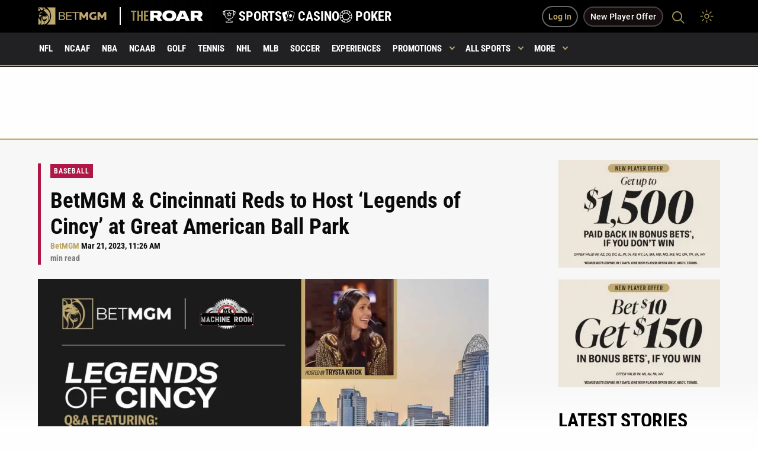

--- FILE ---
content_type: image/svg+xml
request_url: https://ekcfbmsotzc.exactdn.com/en/blog/wp-content/themes/MammothPress/dist/assets/images/fb.svg
body_size: -16
content:
<svg xmlns="http://www.w3.org/2000/svg" width="13.914" height="26" viewBox="0 0 13.914 26"><path data-name="Path 454" d="M13 14.625H9.191V26H4.113V14.625H0V9.902h4.113V6.35a7.228 7.228 0 0 1 .762-3.453A5.106 5.106 0 0 1 7.032.736 6.812 6.812 0 0 1 10.257 0q.813 0 1.727.076a13.328 13.328 0 0 1 1.422.178l.508.051v4.012h-2.031a2.58 2.58 0 0 0-2.057.736 2.665 2.665 0 0 0-.635 1.8V9.9h4.52z" fill="#9b9150"/></svg>

--- FILE ---
content_type: text/javascript; charset=utf-8
request_url: https://sports.betmgm.com/en/blog/wp-content/plugins/netz-granular-tracking/js/lts.js?ver=1.0.97
body_size: 561
content:
jQuery(function($) {
    $('.futures.single-option a, a.futures.single-option, .futures.multiple a').on('click', function(e) {
        var link = $(this);
        if (link.data('tracked')) return;
        link.data('tracked', true);
        var loc     = getLoc(link, true);
        pushToDl('Futures OddsAPI betslip link', 'click', loc, getPos(link, loc, false), getDetails(link), link.attr('href'));
    });

    $('.dynamic-odd a').on('click', function(e) {
        var link = $(this);
        if (link.data('tracked')) return;
        link.data('tracked', true);
        var loc     = getLoc(link, true);
        pushToDl('OddsAPI betslip link', 'click', loc, getPos(link, loc, true), getDetails(link), link.attr('href'));
    });

    $('a.article-league-cta-button').on('click', function(e) {
        var link    = $(this);
        var label   = 'article league cta';
        var loc     = 'article hero area';
        var pos     = 'below-hero-image';
        if (link.data('tracked')) return;
        link.data('tracked', true);
        pushToDl(label, e.type, loc, pos, getDetails(link), link.attr('href'));
    });

    $('.betting-container a').on('click', function(e) {
        var link = $(this);
        if (link.data('tracked')) return;
        link.data('tracked', true);
        var loc     = getLoc(link, true);
        pushToDl('OddsAPI sixpack betslip link', 'click', loc, getPos(link, loc, true), getDetails(link), link.attr('href'));
    });

    $('header a.betmgm-login, header a.betmgm-reg').on('click', function(e) {
        var link = $(this);
        if (link.data('tracked')) return;
        link.data('tracked', true);
        pushToDl('main navigation', 'click', 'header', 'inside mobile burger menu', getDetails(link), link.attr('href'));
    });

    $('a.button-tr').on('click', function(e) {
        var link  = $(this);
        if (link.data('tracked')) return;
        link.data('tracked', true);
        var linkType = $(this).attr('data-promocode') ? 'static link' : 'core domain links';
        pushToDl(linkType, 'click', 'Content Area', 'trackable content button', $(this).text(), $(this).attr('href'));
    });

    $('a.state-button-tr').on('click', function(e) {
        var link    = $(this);
        var label   = 'core domain links';
        var loc     = getLoc(link, true);
        if (link.data('tracked')) return;
        link.data('tracked', true);
        pushToDl(label, e.type,loc, getPos(link, loc, true), getDetails(link), link.attr('href'));
    });

    $('a[href*="betmgm.com"],a[href*="onelink.me"], a[href*="betmgmpartners.com"], a[href*="BetMGM.com"], a[href*="betMGM.com"]').not('a[href^="https://sports.betmgm.com/en/blog/"]').not('.share-container a').on('click', function(e) {
        var link  = $(this);
        var label = link.closest('.ad-placement').length > 0 ? 'promo banner' : 'core domain links';
        var loc   = getLoc(link, false);
        if (link.data('tracked')) return;
        link.data('tracked', true);
        pushToDl('core domain links', e.type, loc, getPos(link, loc, false), getDetails(link), link.attr('href'));
    });

    $('div.header-buttons a').on('click', function(e) {
        var link = $(this);
        if (link.data('tracked')) return;
        link.data('tracked', true);
        pushToDl('main navigation', 'click', 'header', 'navigation', getDetails(link), link.attr('href'));
    });

    $('header .menu a[href*="sports.betmgm.com/en/blog/"]').on('click', function(e) {
        var link  = $(this);
        if (link.data('tracked')) return;
        link.data('tracked', true);
        var loc   = link.closest('.sub-menu').length > 0 ? link.closest('.sub-menu').siblings('a').text() : link.text();
        pushToDl('top navigation', 'click', loc, 'navigation', getDetails(link), link.attr('href'));
    });

    $('.share-container a').on('click', function(e) {
        var link  = $(this);
        var loc = $(this).closest('.sticky-side').length > 0 ? 'left-sidebar-share' : 'below-article-share';
        if (link.data('tracked')) return;
        link.data('tracked', true);
        pushToDl('social media', 'click', loc, 'article shares', $(this).attr('title') || '', $(this).attr('href') || '');
    });

    $('a:has(img.play-store-button)').on('click', function(e) {
        var link  = $(this);
        if (link.data('tracked')) return;
        link.data('tracked', true);
        pushToDl('app downloads', 'click', 'Content Area', 'Download App Link', 'Google Play Store Button', $(this).attr('href'));
    });

    $('a:has(img.app-store-button)').on('click', function(e) {
        var link  = $(this);
        if (link.data('tracked')) return;
        link.data('tracked', true);
        pushToDl('app downloads', 'click', 'Content Area', 'Download App Link', 'Apple App Store Button', $(this).attr('href'));
    });

    $('a.ltri').on('click', function(e) {
        pushToDl('Internal Link', 'click', getLoc($(this), false), 'Internal Links Block', $(this).text(), $(this).attr('href'));
    });

    $('a.ltrc').on('click', function(e) {
        pushToDl('Custom Link', 'click', getLoc($(this), false), 'Custom Links Block', $(this).text(), $(this).attr('href'));
    });

    $('.new-footer-social a').on('click', function(e) {
        pushToDl('social media','click', 'SocialMedia Footer', 'follow us', $(this).attr('href'), $(this).attr('href'));
    });

    $('.social-media a').on('click', function(e) {
        pushToDl('social media', 'click', 'Right Sidebar - Follow Us', 'follow us', $(this).attr('href'), $(this).attr('href'));
    });
});
